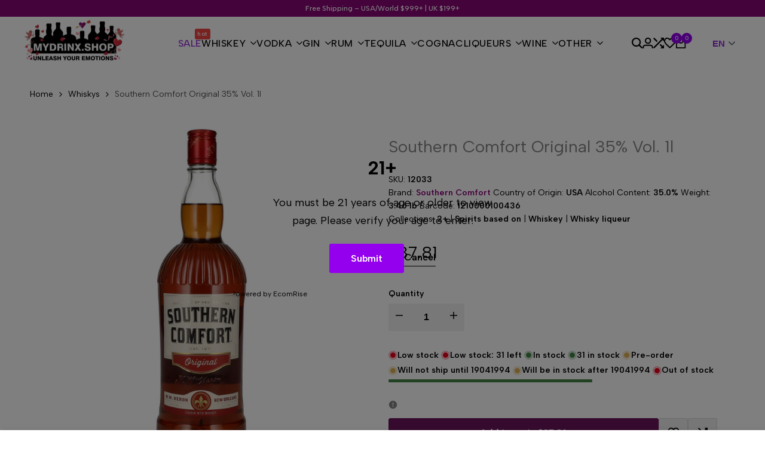

--- FILE ---
content_type: text/html; charset=utf-8
request_url: https://mydrinx.shop/products/1770-glassgow-the-original-single-malt-fresh-fruity-46-vol-0-7l-in-giftbox?view=only_config
body_size: 8088
content:
<!doctype html><html class="no-js hdt-pr-img__effect-zoom hdt-badge__shape-round dir--ltr hdt-minimal-products hdt-hidden-products-wishlist hdt-hidden-products-compare" lang="en" dir="ltr">
  <head><!-- Google tag (gtag.js) -->
    <script async src="https://www.googletagmanager.com/gtag/js?id=AW-16605506558"></script>
<script>
  window.dataLayer = window.dataLayer || [];
  function gtag(){dataLayer.push(arguments);}
  gtag('js', new Date());
  gtag('config', 'AW-16605506558');

  function gtag_report_conversion(url, event_name, send_to) {
    if (!event_name()) return false;
    var callback = function () {
      if (typeof url !== 'undefined') window.location = url;
    };
    gtag('event', 'conversion', {
      'send_to': send_to,
      'event_callback': callback
    });
    return false;
  }

  function is_confirm(id) {
    var checkbox = document.getElementById(id);
    return checkbox ? checkbox.checked : false;
  }

  function gtag_report_conversion_add_context(url) {
    return gtag_report_conversion(url, function() { return true; }, 'AW-16605506558/eDdYCKj28bsZEP7Xj-49');
  }

  function gtag_report_begin_checkout(url) {
    return gtag_report_conversion(url, function() { return is_confirm('CartDrawer-Form_agree'); }, 'AW-16605506558/nZQLCL3w9rsZEP7Xj-49');
  }

  function gtag_report_begin_checkout_page(url) {
    return gtag_report_conversion(url, function() { return is_confirm('CartPage-Form_agree'); }, 'AW-16605506558/ZXErCN_g8LsZEP7Xj-49');
  }
</script>
    
    <!-- Smartlook -->
 <script type='text/javascript'>
  window.smartlook||(function(d) {
    var o=smartlook=function(){ o.api.push(arguments)},h=d.getElementsByTagName('head')[0];
    var c=d.createElement('script');o.api=new Array();c.async=true;c.type='text/javascript';
    c.charset='utf-8';c.src='https://web-sdk.smartlook.com/recorder.js';h.appendChild(c);
    })(document);
    smartlook('init', 'b3ef212f2c47df303996a854cf8c5697401f788f', { region: 'eu' });
</script>

    
  <!-- BEGIN app block: shopify://apps/ecomrise-upsell-bundle/blocks/app-embed/acb8bab5-decc-4989-8fb5-41075963cdef --><meta id="er-bundle-script" content="https://cdn.shopify.com/extensions/019bd59f-0611-7e07-8724-6ef050c905c5/ecomrise-upsell-bundle-178/assets/product_bundles.js">
<meta id="er-bundle-css" content="https://cdn.shopify.com/extensions/019bd59f-0611-7e07-8724-6ef050c905c5/ecomrise-upsell-bundle-178/assets/product_bundles.css">
<meta id="er-cart-upsell-script" content="https://cdn.shopify.com/extensions/019bd59f-0611-7e07-8724-6ef050c905c5/ecomrise-upsell-bundle-178/assets/cart_upsell.js">
<meta id="er-cart-upsell-css" content="https://cdn.shopify.com/extensions/019bd59f-0611-7e07-8724-6ef050c905c5/ecomrise-upsell-bundle-178/assets/cart_upsell.css">

<script>
	window.EComRise = window.EComRise || {};

	(function() {
		this.enableEmbed = true;
		this.installed_apps = {
			'volume_discounts' :false,
			'product_bundles' :false,
			'cart_upsell' : true,
			'buyx_gety' :true,
			'shoppable_video' :false,
		}
		this.shop = this.shop || {};
		this.shop.analytics =false;
		this.shop.permissions ={"sale_notification_limit":100000,"bundles_limit_order":{"limit":100000,"type":"limit"},"volume_limit_order":{"limit":100000,"type":"limit"}};
		this.shop.plan = 1;
		this.settings = this.settings || {};
		this.settings.baseUrl = '/';
		this.data = {};this.money_format = "${{amount}}";
		this.money_with_currency_format = "${{amount}} USD";
		this.currencyCodeEnabled = false;
		this.formatMoney = function(t, e) {
				const money_format = this.currencyCodeEnabled ? this.money_with_currency_format : this.money_format
				function n(t, e) {
						return void 0 === t ? e : t
				}
				function o(t, e, o, i) {
						if (e = n(e, 2),
						o = n(o, ","),
						i = n(i, "."),
						isNaN(t) || null == t)
								return 0;
						var r = (t = (t / 100).toFixed(e)).split(".");
						return r[0].replace(/(\d)(?=(\d\d\d)+(?!\d))/g, "$1" + o) + (r[1] ? i + r[1] : "")
				}
				"string" == typeof t && (t = t.replace(".", ""));
				var i = ""
				, r = /\{\{\s*(\w+)\s*\}\}/
				, a = e || money_format;
				switch (a.match(r)[1]) {
				case "amount":
						i = o(t, 2);
						break;
				case "amount_no_decimals":
						i = o(t, 0);
						break;
				case "amount_with_comma_separator":
						i = o(t, 2, ".", ",");
						break;
				case "amount_with_space_separator":
						i = o(t, 2, " ", ",");
						break;
				case "amount_with_period_and_space_separator":
						i = o(t, 2, " ", ".");
						break;
				case "amount_no_decimals_with_comma_separator":
						i = o(t, 0, ".", ",");
						break;
				case "amount_no_decimals_with_space_separator":
						i = o(t, 0, " ");
						break;
				case "amount_with_apostrophe_separator":
						i = o(t, 2, "'", ".")
				}
				return a.replace(r, i)
		};
		if(window.Shopify && window.Shopify.designMode && window.top && window.top.opener){
        window.addEventListener("load", function(){
            window.top.opener.postMessage({
                action: "ecomrise:loaded",
            }, "*");
        });
    }}.bind(window.EComRise)());

document.addEventListener('DOMContentLoaded', function() {
	(async function() {
		const scripts = [];
		function addScriptIfEnabled(condition, scriptConfigs) {
				if (condition) {
						scripts.push(...scriptConfigs);
				}
		}if (scripts.length) {
				try {
						const asyncLoad = scripts.map(s => loadScript(s.el.content, s.id, s.type));
						await Promise.all(asyncLoad);
				} catch (error) {
						console.error('Error loading scripts:', error);
				}
		}

		async function loadScript(src, id, type = "script") {
				return new Promise((resolve, reject) => {
						const existingScript = document.getElementById(`${type}${id}`);

						if (existingScript) {
								resolve();
								return;
						}

						const script = document.createElement(type === 'script' ? 'script' : 'link');

						if (type === "script") {
								script.src = src;
								script.type = 'text/javascript';
						} else {
								script.href = src;
								script.rel = "stylesheet";
						}

						script.id = `${type}${id}`;
						script.onerror = (error) => reject(new Error(`Failed to load ${type}: ${src}`));

						if (type === 'script') {
								script.onload = () => {
										replaceEmbeddedBundles();
										resolve();
								};
						} else {
								script.onload = resolve;
						}

						document.head.appendChild(script);
				});
		}

		function replaceEmbeddedBundles() {
				const embeds = document.querySelectorAll(".er-bundle-element-embed");
				embeds.forEach(function (embed) {
						const id = embed.dataset.id;
						if (!id) return;

						const bundle = document.createElement("er-product-bundle");
						bundle.setAttribute("data-bundle-id", id);
						embed.outerHTML = bundle.outerHTML;
				});
		}
		})();})
</script>

<!-- END app block --><script src="https://cdn.shopify.com/extensions/019bd59f-0611-7e07-8724-6ef050c905c5/ecomrise-upsell-bundle-178/assets/ecomrise.js" type="text/javascript" defer="defer"></script>
<link href="https://cdn.shopify.com/extensions/019bd59f-0611-7e07-8724-6ef050c905c5/ecomrise-upsell-bundle-178/assets/ecomrise.css" rel="stylesheet" type="text/css" media="all">
<script src="https://cdn.shopify.com/extensions/019b8c1c-e769-72c6-b296-14041ea4f4f2/avada-app-80/assets/avada-order-limit.js" type="text/javascript" defer="defer"></script>
<link rel="canonical" href="https://mydrinx.shop/products/1770-glassgow-the-original-single-malt-fresh-fruity-46-vol-0-7l-in-giftbox">
<meta property="og:image" content="https://cdn.shopify.com/s/files/1/0865/2193/8218/products/c224b1f7746db5d1d95a6c2e427021589367e5835b7f9a7df5c3f5001ca5fac6.jpg?v=1710791998" />
<meta property="og:image:secure_url" content="https://cdn.shopify.com/s/files/1/0865/2193/8218/products/c224b1f7746db5d1d95a6c2e427021589367e5835b7f9a7df5c3f5001ca5fac6.jpg?v=1710791998" />
<meta property="og:image:width" content="1500" />
<meta property="og:image:height" content="1500" />
<meta property="og:image:alt" content="1770 glassgow THE ORIGINAL Single Malt Fresh & Fruity 46% Vol. 0,7l in Giftbox" />
</head>

  <body class="hdt-page-type-product animate--hover-light_skew template-product"><main id="MainContent" class="content-for-layout focus-none" role="main" tabindex="-1"><div id="hdt-page-product-config"><section id="shopify-section-template--22566359662890__main-quick-view" class="shopify-section hdt-main-section hdt-main-section--quick-view hdt-quick-view-modal"><hdt-lazy-modal id="hdt-quick-view-modal" section-id="template--22566359662890__main-quick-view" role="dialog" aria-live="polite" class="hdt-quick-view-modal hdt-modal" aria-modal="true" effect="slide" hidden></hdt-lazy-modal></section><section id="shopify-section-template--22566359662890__main-quick-add" class="shopify-section hdt-main-section hdt-main-section--quick-add hdt-quick-add-modal"><hdt-lazy-modal id="hdt-quick-add-modal" section-id="template--22566359662890__main-quick-add" role="region" aria-live="polite" class="hdt-quick-add-modal hdt-modal" aria-modal="true" effect="slide" hidden></hdt-lazy-modal></section><section id="shopify-section-template--22566359662890__product-group-media" class="shopify-section hdt-section-config"></section><section id="shopify-section-template--22566359662890__color-swatch" class="shopify-section hdt-main-section hdt-main-section--color-swatch"></section></div>
    </main><!--<script src="https://static.elfsight.com/platform/platform.js" data-use-service-core defer></script>
<div class="elfsight-app-d8b1e2ba-1fb1-4bf1-858c-75dbd359f5d5" data-elfsight-app-lazy></div>
-->
  <style> .hdt-section-icon-box .hdt-icon-box__wrapper {border-radius: 2rem;} body {font-size: 1.4rem;} h1 {font-size: 4.8rem;} h2 {font-size: 3.2rem;} h3 {font-size: 2.8rem;} h4 {font-size: 2.4rem;} h5 {font-size: 2rem;} h6 {font-size: 1.6rem;} p {font-size: 1.8rem;} .hdt-product__buy-button .shopify-payment-button__button--unbranded,.hdt-product__buy-button .hdt-pr__notify-stock {background-color: #cf4343 !important; color: rgb(var(--color-accent-secondary)) !important;} </style>
<div id="shopify-block-AVnhXcVo5OE9XYmNUM__8926981448732433374" class="shopify-block shopify-app-block">
<er-age-verification>
		<div
				class="ecom-popup-age-verification"
				id="ecom-popup-age-verification"
				data-ver="sgq4ddmwjx">
				<div id="er-age-verification" class="er-age-verification ecom-age-verification__has-bg">
				<div class="er-age-verification-txt" id="er-age-verification-txt">
						
						<h4 class="er-age-verification-heading ecom-m__0">
								21+
						</h4>
						
						
						<p class="er-age-verification-description ecom-m__0">
								You must be 21 years of age or older to view page. Please verify your age to enter.
						</p>
						
				</div>
				<div class="er-age-verification-forbidden" id="er-age-verification-forbidden">
						
						<h4 class="er-age-verification-heading ecom-m__0 ecom-text__center">
								Access forbidden
						</h4>
						
						
						<p class="er-age-verification-description ecom-m__0">
								Your access is restricted because of your age.
						</p>
						
				</div>
				
						<div class="er-age-verification-buttons">
								<button
								type="button"
								class="ecom-button-age-verification-allowed"
								id="ecom-button-age-verification-allowed">
								Submit
								</button>
								<button
								type="button"
								class="ecom-button-age-verification-forbidden"
								id="ecom-button-age-verification-forbidden">
								Cancel
								</button>
						</div><a href="https://shopify.pxf.io/jrKMba" class="er-coppyright" target="_blank">
						  <svg xmlns="http://www.w3.org/2000/svg" viewBox="0 0 512 512"><path d="M504 256c0 137-111 248-248 248S8 393 8 256 119 8 256 8s248 111 248 248zM227.3 387.3l184-184c6.2-6.2 6.2-16.4 0-22.6l-22.6-22.6c-6.2-6.2-16.4-6.2-22.6 0L216 308.1l-70.1-70.1c-6.2-6.2-16.4-6.2-22.6 0l-22.6 22.6c-6.2 6.2-6.2 16.4 0 22.6l104 104c6.2 6.2 16.4 6.2 22.6 0z"/></svg>
						  Powered by EcomRise
						</a>
            
				</div>
		</div>
</er-age-verification>
<style>
.ecom-center{
  justify-content: center;
}
.ecom-m__0{
  margin: 0;
}
.ecom-text__center{
  text-align: center;
}
.ecom-popup-age-verification{
  display: grid;
  top: 0;
  left: 0;
  background-color: rgba(0 0 0 /50%);
  z-index: 100;
  padding: 15px;
  position: fixed;
  height: 100vh;
  width:100vw;
  place-items: center;
  visibility: hidden;
  opacity: 0;
}
.ecom-popup-age-verification-show{
  opacity:1;
  visibility:visible;
  place-items: center;
}
.er-age-verification {
  position: relative;
  width: 100%;
  max-width: 500px;
  padding: 50px;
  transform: translateX(-20px);
  display: flex;
  text-align: center;
  flex-direction: column;
  align-items: center;
  justify-content: center;
  transition: .5s ease all;
  margin: 0 auto;
  visibility: hidden;
  overflow: hidden;
  opacity: 0;
  border-radius: 5px;
  text-align: center;
}
.er-age-verification::before {
  content: "";
  position: absolute;
  inset: 0;
  background-color: #ffffff;
  z-index: -2
}
.ecom-age-verification__has-bg::after {
  content: "";
  position: absolute;
  inset: 0;
  
  background-size: auto;
  z-index: -1;
  opacity: 0.6;
  background-repeat: no-repeat;
  background-position: center center;
}
.er-age-verification-show{
    opacity:1;
    visibility:visible;
    transform: translateX(0);
    transition: all ease .5s;
}
.er-age-verification-heading{
  margin-bottom: 24px;
  line-height: normal;
  font-size: 31px;
  color: #000000;
  text-align: center;
}
.er-age-verification-description{
  margin-bottom: 24px;
  line-height: 30px;
  font-size: 18px;
  color: #000000;
}
.er-age-verification-forbidden{
    display: none;
}
.er-age-verification-forbidden .er-age-verification-heading {
  color:  #000000;
}
.er-age-verification-forbidden .er-age-verification-description {
  color:  #000000;
}
.er-age-verification-buttons {
  display: flex;
  gap: 48px;
  align-items: center;
}
.er-age-verification-buttons > button {
    border-radius: 3px;
    transition: all 0.25s ease;
    border: none;
    min-width: 125px;
    height: 100%;
    cursor: pointer;
    font-weight: 600;
    padding: 15px 25px;
    font-family: inherit;
    font-size: 16px;
}
.ecom-button-age-verification-allowed{
  color: #ffffff;
  background: #9400ed;
}

.ecom-button-age-verification-forbidden{
  padding: 0 0 5px 0 !important; 
  min-width: unset !important;
  position: relative;
  color: #000000;
  background: transparent;
}
.ecom-button-age-verification-forbidden:hover {
  background: transparent;
  opacity:.8;
  color: #000000;
}

.ecom-button-age-verification-forbidden::after {
  content: '';
  position: absolute;
  top: 100%;
  left: 0;
  right: 0;
  height: 1px;
  background: #000000;
}

.er-age-date-of-brith{
    display: flex;
    width: 100%;
    flex-wrap: nowrap;
    gap: 17.5px;
  margin-bottom: 25px;
}
.ecom-date-of-birth-item{
    display: flex;
    width: 100%;
    justify-content: center;
    align-items: center;
    max-width: 100%;
}
.ecom-date-of-birth-item>select:focus-visible{
    outline:none;
    box-shadow: none;
}
.ecom-date-of-birth-item>select{
    width: 100%;
    height: auto;
    padding: 13px 25px 13px 18px;
    color: #000;
    border: 1px solid #ebebeb;
    background-image: url('data:image/svg+xml;utf8,<svg xmlns="http://www.w3.org/2000/svg" width="13" height="8" viewBox="0 0 13 8" fill="none"><path d="M12.2903 2L6.29028 8L0.290283 2L1.35528 0.935L6.29028 5.87L11.2253 0.935L12.2903 2Z" fill="black"/></svg>');
    background-position: right 10px top 50%;
    background-size: auto 8px;
    background-repeat: no-repeat;
    -webkit-appearance: none;
    -moz-appearance: none;
    text-indent: 1px;
    text-overflow: '';
    background-color: #fff;
    font-size: 14px;
    line-height: 24px;
    border-radius: 3px;
    font-family: inherit;
    
}
/* ======================= responsive ======================== */
/* tablet  */
@media(max-width:1024px){

}

/* mobile  */
@media(max-width:767px){

.er-age-date-of-brith{
  flex-wrap: wrap;
}
.er-age-date-of-brith {
  gap: 10px;
}
.ecom-date-of-birth-item:not(:last-child) {
  width: calc(50% - 5px);
}
}
@media(max-width:500px){
    .er-age-verification{
        padding: 30px;
    }
}
.ecom-popup-age-verification .er-coppyright svg {
  width: 12px;
  fill: currentColor;
}
.ecom-popup-age-verification .er-coppyright {
  text-decoration: none;
  color: #000000;
  font-size: 12px;
  display: inline-flex;
  gap: 2px;
  justify-content: end;
  margin-top: 2px;
  width: 100%;
  transition: all .3s;
  position: absolute;
  bottom: 5px;
  right: 15px;
}
.er-box-radius .er-coppyright {
  padding-left: 10px
}
.ecom-popup-age-verification .er-coppyright:hover {
  color: #0ec1ae;
}
</style>
<script id="ecom-script-age-verification">
  ;
  (function(){

  let age_limit = "21";
  let time_delay_show = "1";
  let time_delete_cookie = "30";
  let enable_date = "false";
  let type_show_date = "day_month_year";
  if(time_delete_cookie != ""){
      time_delete_cookie = parseInt(time_delete_cookie);
  }
  else{
      time_delete_cookie = 30;
  }

  const script = document.getElementById("ecom-script-age-verification");
  const style = document.getElementById("ecom-style-age-verification");

  const popup_age_verification = document.getElementById("ecom-popup-age-verification");
  const cookie_ver = popup_age_verification.getAttribute("data-ver");
  const forbidden = document.getElementById("er-age-verification-forbidden");
  const element_ageday = document.getElementById("ageday");
  const element_ageyear = document.getElementById("ageyear");
  const element_agemonth = document.getElementById("agemonth");
  const current_year = new Date().getFullYear();
  const btn_cancel = document.getElementById("ecom-button-age-verification-forbidden");
  const btn_submit = document.getElementById("ecom-button-age-verification-allowed");
  const age_verify_txt = document.getElementById("er-age-verification-txt");
  const age_verify_date = document.getElementById("er-age-date-of-brith");
  const age_verify_box = document.getElementById("er-age-verification");
  if(element_ageday){
    for(let i = 1; i < 32; i++ ){
      element_ageday.innerHTML += `<option value='${i}'>${i}</option>`;
    }
  }

  if(element_ageyear){
    element_ageyear.innerHTML = `<option value="${current_year-age_limit+1}">Year</option>`
    for(let i = current_year-age_limit +1; i > current_year - 100; i-- ){
      element_ageyear.innerHTML += `<option value='${i}'>${i}</option>`
    }
  }
  if(age_limit == ""){
      age_limit = 18;
  }
  else{
      age_limit = parseInt(age_limit);
  }
  if(!popup_age_verification) return false;
  function show_popup(){
      popup_age_verification.classList.add("ecom-popup-age-verification-show");
      age_verify_box.classList.add("er-age-verification-show");
      document.querySelector("body").style.overflow = "hidden";
  }
  function show_forbidden(){
      if(!forbidden) return false;
      forbidden.style.display = "block";
      if(btn_cancel.parentElement) {
          btn_cancel.parentElement.style.display = "none";
      }
      if(age_verify_date){
          age_verify_date.style.display = "none";
      }
      if(age_verify_txt){
          age_verify_txt.style.display = "none";
      }
  }
  function check_age_full(dd,mm,yyyy){

      let cur_day = new Date().getDate();
      let cur_month = new Date().getMonth() + 1;
      let cur_year = new Date().getFullYear();
      if(cur_day - dd < 0 ){
          cur_month--;
      }
      if(cur_month-mm < 0){
          cur_year--;
      }
      return cur_year-yyyy;
  }
  function check_age_month(mm,yyyy){
      let cur_month = new Date().getMonth() + 1;
      let cur_year = new Date().getFullYear();
      if(cur_month-mm < 0){
          cur_year--;
      }
      return cur_year-yyyy;
  }
  function close_popup(){
      if(!popup_age_verification) return false;
      document.querySelector("body").style.overflow = "inherit";
      handleAccept('er-age-verification', new Date(), time_delete_cookie);
      handleAccept('er-age-verification-ver', cookie_ver, time_delete_cookie);
      popup_age_verification.remove();
      if(script){
          script.remove();
      }
      if(style){
          style.remove();
      }
  }
  function handle_popup() {
      if(enable_date==="true"){
          if(type_show_date){
              switch(type_show_date){
                  case "year":
                      if(element_ageyear.value){
                          if(age_limit>current_year-element_ageyear.value){
                              show_forbidden();
                          }
                          else{
                              close_popup();
                          }
                      }
                      break;
                  case "month_year":
                      if(element_agemonth.value && element_ageyear.value){
                          if(age_limit>check_age_month(element_agemonth.value,element_ageyear.value)){
                              show_forbidden();
                          }
                          else{
                              close_popup();
                          }
                      }
                      break;
                  case "day_month_year":
                      if(element_ageday.value && element_agemonth.value && element_ageyear.value){
                          if(age_limit>check_age_full(element_ageday.value,element_agemonth.value,element_ageyear.value)){
                              show_forbidden();
                          }
                          else{
                              close_popup();
                          }
                      }
                      break;
              }
          }
      }
      else{
          close_popup();
      }


  }
  const saveCookie = function(){
      btn_submit.addEventListener("click",function(e){
           e.preventDefault();
          handle_popup();
      });
  }
  //set cookie
  function handleAccept(cname, cvalue, exdays) {
      const d = new Date();
      d.setTime(d.getTime() + (exdays*24*60*60*1000));
      let expires = "expires="+ d.toUTCString();
      document.cookie = cname + "=" + JSON.stringify(cvalue) + ";" + expires + ";path=/";
  }
  //get cookie
  function getCookie(cname) {
      let name = cname + "=";
      let ca = document.cookie.split(';');
      for(let i = 0; i < ca.length; i++) {
          let c = ca[i];
          while (c.charAt(0) == ' ') {
              c = c.substring(1);
          }
          if (c.indexOf(name) == 0) {
              return c.substring(name.length, c.length);
          }
      }
      return "";
  }
  function checkCookie() {
      let ecom_age_verify = getCookie("er-age-verification");
      let version = getCookie("er-age-verification-ver");
      if(JSON.stringify(cookie_ver)!==version){
          setTimeout(show_popup,time_delay_show);
          return;
      }
      if (!ecom_age_verify) {
          setTimeout(show_popup,time_delay_show);
          return;
      }
      if(popup_age_verification){
          popup_age_verification.remove();
      }
      if(script){
          script.remove();
      }
      if(style){
          style.remove();
      }

  }
  if(time_delay_show===""){
      time_delay_show = 2000;
  }
  else{
      time_delay_show = parseInt(time_delay_show)*1000;
  }
  btn_cancel.addEventListener("click",show_forbidden);
  document.addEventListener('DOMContentLoaded', function(e) {
      saveCookie();
      checkCookie();
  });
})()
//"available_if": "true",
</script></div><div id="shopify-block-AVmRZODJvS3BJU24vR__15472879455061085326" class="shopify-block shopify-app-block">
  <script>
    const avadaOrderlimitSettings = {"theme":"light","bgColor":"#FFD466","messageColor":"#4A4A4A","buttonBgColor":"#FFFFFF","buttonMessageColor":"#FF0000","fontFamily":"inherit","displayType":"inline","textAlignment":"left","fontSize":14,"customCSS":"","enabledLimits":false,"enabledCollectionLimit":false,"enabledContactUs":true,"customSelector":{},"shopId":"z7s4wyKRB6hApwZu6nKs","createdAt":"2025-04-21T07:53:32.230Z","id":"eneaTcwBWqrs6n9jP83B"};
    const avadaIntegration = null;
    const avadaIsLimit = {"isLimit":true};
    const messageTranslationMetafield = {"NQ0KNNvIvT7Y4nAmN8EI":{"en":{"minimumQuantityLimitMessage":"You must select at least {{minimum_product_quantity}} products","maximumQuantityLimitMessage":"You can only select a maximum of {{maximum_product_quantity}} products","minimumWeightLimitMessage":"You must select at least {{minimum_product_weight}} {{weight_unit}}","maximumWeightLimitMessage":"You can only select a maximum of {{maximum_product_weight}} {{weight_unit}}","buttonText":"Contact us","contactUsText":"Please click \"{Button text}\" if you want to buy in bulk","isEnabled":true}}} || {};
    const orderLimitMetafield = {"checkoutRule":{"orderLimits":[{"status":"active","type":"product","isExcludeProductEnable":false,"selectedProductType":["specific"],"triggerProducts":[{"id":"8953388630314","variants":[{"id":"50038029451562"}]}],"triggerAt":"limit_reached","condition":{"type":"product_quantity","min":1,"max":5,"isMultiple":false,"applyAllVariant":true,"multiple":2},"minimumQuantityLimitMessage":"You must select at least {{minimum_product_quantity}} products","maximumQuantityLimitMessage":"You can only select a maximum of {{maximum_product_quantity}} products","minimumWeightLimitMessage":"You must select at least {{minimum_product_weight}} {{weight_unit}}","maximumWeightLimitMessage":"You can only select a maximum of {{maximum_product_weight}} {{weight_unit}}","isContactUsEnable":false,"contactUsText":"Please click \"{Button text}\" if you want to buy in bulk","buttonText":"Contact us","contactUsURL":"https:\/\/","enabledEndDate":false,"startDate":"2025-04-20T07:53:50.134Z","endDate":"2025-04-21T00:00:00.000Z","defaultLanguage":"en","translations":{"en":{"minimumQuantityLimitMessage":"You must select at least {{minimum_product_quantity}} products","maximumQuantityLimitMessage":"You can only select a maximum of {{maximum_product_quantity}} products","minimumWeightLimitMessage":"You must select at least {{minimum_product_weight}} {{weight_unit}}","maximumWeightLimitMessage":"You can only select a maximum of {{maximum_product_weight}} {{weight_unit}}","buttonText":"Contact us","contactUsText":"Please click \"{Button text}\" if you want to buy in bulk","isEnabled":true}},"limitCustomer":"no_limit","limitCustomerInterval":10,"limitCustomerIntervalType":"day","shopId":"z7s4wyKRB6hApwZu6nKs","createdAt":"2025-04-21T07:55:39.006Z","name":"Red Bull, max 5 x 24","updatedAt":"2025-04-21T07:56:41.501Z","id":"NQ0KNNvIvT7Y4nAmN8EI"}],"shopUnit":"lb"},"limitStatus":{"isLimit":true},"orderLimit":{"orderLimits":[{"id":"NQ0KNNvIvT7Y4nAmN8EI","shopId":"z7s4wyKRB6hApwZu6nKs","condition":{"type":"product_quantity","min":1,"max":5,"isMultiple":false,"applyAllVariant":true,"multiple":2},"startDate":"2025-04-20T07:53:50.134Z","enabledEndDate":false,"endDate":"2025-04-21T00:00:00.000Z","type":"product","selectedProductType":["specific"],"triggerProducts":[{"id":"8953388630314","variants":["50038029451562"]}],"triggerAt":"limit_reached","isExcludeProductEnable":false,"isContactUsEnable":false,"contactUsText":"Please click \"{Button text}\" if you want to buy in bulk","contactUsURL":"https:\/\/","buttonText":"Contact us","maximumQuantityLimitMessage":"You can only select a maximum of {{maximum_product_quantity}} products","maximumWeightLimitMessage":"You can only select a maximum of {{maximum_product_weight}} {{weight_unit}}","minimumQuantityLimitMessage":"You must select at least {{minimum_product_quantity}} products","minimumWeightLimitMessage":"You must select at least {{minimum_product_weight}} {{weight_unit}}","updatedAt":"2025-04-21T07:56:41.501Z","limitCustomer":"no_limit","limitCustomerInterval":10,"limitCustomerIntervalType":"day"}],"shopUnit":"lb"},"settings":{"theme":"light","bgColor":"#FFD466","messageColor":"#4A4A4A","buttonBgColor":"#FFFFFF","buttonMessageColor":"#FF0000","fontFamily":"inherit","displayType":"inline","textAlignment":"left","fontSize":14,"customCSS":"","enabledLimits":false,"enabledCollectionLimit":false,"enabledContactUs":true,"customSelector":{},"shopId":"z7s4wyKRB6hApwZu6nKs","createdAt":"2025-04-21T07:53:32.230Z","id":"eneaTcwBWqrs6n9jP83B"}};
    const avadaAllCollectionsOfProduct = [{"id":499950911786,"handle":"2","title":"2+","updated_at":"2026-01-21T13:17:02+01:00","body_html":"\u003cp\u003eBuy 2 or more bottles and get 5% off the second bottle\u003c\/p\u003e","published_at":"2025-10-06T13:59:36+02:00","sort_order":"best-selling","template_suffix":"","disjunctive":false,"rules":[{"column":"product_metafield_definition","relation":"equals","condition":"true"},{"column":"variant_inventory","relation":"greater_than","condition":"0"},{"column":"product_metafield_definition","relation":"greater_than","condition":"0.49"}],"published_scope":"global"},{"id":480627097898,"handle":"products","title":"Products","updated_at":"2026-01-21T13:17:02+01:00","body_html":"","published_at":"2024-08-07T14:46:49+02:00","sort_order":"best-selling","template_suffix":"","disjunctive":false,"rules":[{"column":"variant_price","relation":"greater_than","condition":"0"}],"published_scope":"global"},{"id":473911623978,"handle":"scotch-whisky","title":"Scotch Whisky","updated_at":"2026-01-21T08:48:02+01:00","body_html":"","published_at":"2024-03-18T17:12:08+01:00","sort_order":"best-selling","template_suffix":"","disjunctive":false,"rules":[{"column":"product_metafield_definition","relation":"equals","condition":"Scotch Whisky"}],"published_scope":"web","image":{"created_at":"2024-06-06T01:10:31+02:00","alt":null,"width":713,"height":713,"src":"\/\/mydrinx.shop\/cdn\/shop\/collections\/Scotch_Whisky.webp?v=1717629031"}},{"id":475949531434,"handle":"sets-and-gift-ideas","title":"Sets and Gift Ideas","updated_at":"2026-01-21T13:17:02+01:00","body_html":"","published_at":"2024-04-29T09:47:11+02:00","sort_order":"best-selling","template_suffix":"","disjunctive":true,"rules":[{"column":"product_metafield_definition","relation":"equals","condition":"Sets and Gift Ideas"},{"column":"product_metafield_definition","relation":"equals","condition":"Sets and Gift Ideas"},{"column":"title","relation":"contains","condition":"gift box"},{"column":"title","relation":"contains","condition":"giftbox"},{"column":"title","relation":"contains","condition":"with glass"},{"column":"title","relation":"contains","condition":"with Absinthloeffel"},{"column":"title","relation":"contains","condition":"Gift Set"}],"published_scope":"global"},{"id":473912705322,"handle":"single-malt","title":"Single Malt","updated_at":"2026-01-21T01:12:49+01:00","body_html":"","published_at":"2024-03-18T17:23:57+01:00","sort_order":"best-selling","template_suffix":"","disjunctive":true,"rules":[{"column":"product_metafield_definition","relation":"equals","condition":"Single Malt"},{"column":"product_metafield_definition","relation":"equals","condition":"Single Malt Whisky"}],"published_scope":"web","image":{"created_at":"2024-06-06T01:12:09+02:00","alt":null,"width":713,"height":713,"src":"\/\/mydrinx.shop\/cdn\/shop\/collections\/Single_Malt.webp?v=1717629130"}},{"id":473902743850,"handle":"whiskey","title":"Whiskey","updated_at":"2026-01-21T13:17:02+01:00","body_html":"","published_at":"2024-03-18T15:33:03+01:00","sort_order":"best-selling","template_suffix":"","disjunctive":false,"rules":[{"column":"type","relation":"equals","condition":"Whiskys"}],"published_scope":"global","image":{"created_at":"2024-06-06T01:19:43+02:00","alt":null,"width":713,"height":713,"src":"\/\/mydrinx.shop\/cdn\/shop\/collections\/Whiskey.webp?v=1717629584"}}];
    const avadaVariants = [{"id":50031881847082,"title":"Default Title","option1":"Default Title","option2":null,"option3":null,"sku":"29596","requires_shipping":true,"taxable":true,"featured_image":null,"available":true,"name":"1770 glassgow THE ORIGINAL Single Malt Fresh \u0026 Fruity 46% Vol. 0,7l in Giftbox","public_title":null,"options":["Default Title"],"price":7797,"weight":1560,"compare_at_price":null,"inventory_management":"shopify","barcode":"5060411501201","requires_selling_plan":false,"selling_plan_allocations":[]}] ;
    const avadaTemplate = 'product';
    const avadaProductId =  '8953685311786' ;
    const avadaSelectedVariant =  '' ;
    const avadaShopDomain =  'mydrinx.shop' ;
    const avadaShopCurrency =  'USD' ;
    const avadaCustomerTags =  [] ;
    const avadaCustomerEmail =  '' ;
    const avadaCustomerId =  '' ;
    const avadaWeightUnit = '0.22 lb'.split(' ')[1];
    const avadaCustomerActivities =  [] ;
    const rules = Object.keys(orderLimitMetafield).reduce((acc, curr) => {
      if (curr.includes('orderLimit')) {
        return [...acc, ...(orderLimitMetafield[curr].orderLimits || [])];
      }
      return acc;
    }, []);
    const avadaOrderLimitProduct =  {
      'id': 8953685311786,
      'title': "1770 glassgow THE ORIGINAL Single Malt Fresh \u0026 Fruity 46% Vol. 0,7l in Giftbox",
      'vendor': "1770 Glasgow",
    } ;

    const avadaCollectionsInProducts = new Map();
    const avadaTagsInProducts = new Map();

    let avadaProductIdCartPage;
    

    
    avadaCollectionsInProducts.set(8953685311786, [{"id":499950911786,"handle":"2","title":"2+","updated_at":"2026-01-21T13:17:02+01:00","body_html":"\u003cp\u003eBuy 2 or more bottles and get 5% off the second bottle\u003c\/p\u003e","published_at":"2025-10-06T13:59:36+02:00","sort_order":"best-selling","template_suffix":"","disjunctive":false,"rules":[{"column":"product_metafield_definition","relation":"equals","condition":"true"},{"column":"variant_inventory","relation":"greater_than","condition":"0"},{"column":"product_metafield_definition","relation":"greater_than","condition":"0.49"}],"published_scope":"global"},{"id":480627097898,"handle":"products","title":"Products","updated_at":"2026-01-21T13:17:02+01:00","body_html":"","published_at":"2024-08-07T14:46:49+02:00","sort_order":"best-selling","template_suffix":"","disjunctive":false,"rules":[{"column":"variant_price","relation":"greater_than","condition":"0"}],"published_scope":"global"},{"id":473911623978,"handle":"scotch-whisky","title":"Scotch Whisky","updated_at":"2026-01-21T08:48:02+01:00","body_html":"","published_at":"2024-03-18T17:12:08+01:00","sort_order":"best-selling","template_suffix":"","disjunctive":false,"rules":[{"column":"product_metafield_definition","relation":"equals","condition":"Scotch Whisky"}],"published_scope":"web","image":{"created_at":"2024-06-06T01:10:31+02:00","alt":null,"width":713,"height":713,"src":"\/\/mydrinx.shop\/cdn\/shop\/collections\/Scotch_Whisky.webp?v=1717629031"}},{"id":475949531434,"handle":"sets-and-gift-ideas","title":"Sets and Gift Ideas","updated_at":"2026-01-21T13:17:02+01:00","body_html":"","published_at":"2024-04-29T09:47:11+02:00","sort_order":"best-selling","template_suffix":"","disjunctive":true,"rules":[{"column":"product_metafield_definition","relation":"equals","condition":"Sets and Gift Ideas"},{"column":"product_metafield_definition","relation":"equals","condition":"Sets and Gift Ideas"},{"column":"title","relation":"contains","condition":"gift box"},{"column":"title","relation":"contains","condition":"giftbox"},{"column":"title","relation":"contains","condition":"with glass"},{"column":"title","relation":"contains","condition":"with Absinthloeffel"},{"column":"title","relation":"contains","condition":"Gift Set"}],"published_scope":"global"},{"id":473912705322,"handle":"single-malt","title":"Single Malt","updated_at":"2026-01-21T01:12:49+01:00","body_html":"","published_at":"2024-03-18T17:23:57+01:00","sort_order":"best-selling","template_suffix":"","disjunctive":true,"rules":[{"column":"product_metafield_definition","relation":"equals","condition":"Single Malt"},{"column":"product_metafield_definition","relation":"equals","condition":"Single Malt Whisky"}],"published_scope":"web","image":{"created_at":"2024-06-06T01:12:09+02:00","alt":null,"width":713,"height":713,"src":"\/\/mydrinx.shop\/cdn\/shop\/collections\/Single_Malt.webp?v=1717629130"}},{"id":473902743850,"handle":"whiskey","title":"Whiskey","updated_at":"2026-01-21T13:17:02+01:00","body_html":"","published_at":"2024-03-18T15:33:03+01:00","sort_order":"best-selling","template_suffix":"","disjunctive":false,"rules":[{"column":"type","relation":"equals","condition":"Whiskys"}],"published_scope":"global","image":{"created_at":"2024-06-06T01:19:43+02:00","alt":null,"width":713,"height":713,"src":"\/\/mydrinx.shop\/cdn\/shop\/collections\/Whiskey.webp?v=1717629584"}}]);
    avadaTagsInProducts.set(8953685311786, ["whiskys"]);
    

    window.AVADA_ORDER_LIMIT = {
      collectionsInProducts: avadaCollectionsInProducts,
      tagsInProducts: avadaTagsInProducts,
      variants: avadaVariants,
      productId: avadaProductId,
      product: avadaOrderLimitProduct,
      template: avadaTemplate,
      rules: rules,
      messageTranslation : messageTranslationMetafield,
      selectedVariant: avadaSelectedVariant || (avadaVariants.length ? avadaVariants[0].id : ''),
      shop: {
        id: rules[0]?.shopId,
        domain: avadaShopDomain,
        currency: avadaShopCurrency,
        weightUnit: avadaWeightUnit
      },
      customer: {
        tags: avadaCustomerTags,
        activities: avadaCustomerActivities !== null ? avadaCustomerActivities : [],
        email: avadaCustomerEmail,
        id: avadaCustomerId
      },
      settings: avadaOrderlimitSettings,
      integration: avadaIntegration,
      isLimit: avadaIsLimit ? avadaIsLimit.isLimit : false,
    };

  </script>





</div></body>
</html>

--- FILE ---
content_type: text/css
request_url: https://mydrinx.shop/cdn/shop/t/2/assets/hdt-icon-social.css?v=97746197690081763391713658338
body_size: 480
content:
.hdt-socials-demo{margin:50px 0}.hdt-socials-demo .hdt-socials{padding:10px 0}:root{--facebook-cl: rgb(59, 89, 152);--twitter-cl: rgb(85, 85, 85);--instagram-cl: rgb(224, 53, 102);--threads-cl: rgb(224, 53, 102);--youtube-cl: rgb(205, 32, 31);--tiktok-cl: rgb(254, 44, 85);--pinterest-cl: rgb(203, 32, 39);--tumblr-cl: rgb(55, 69, 92);--vimeo-cl: rgb(26, 183, 234);--snapchat-cl: rgb(255, 221, 0);--whatsapp-cl: rgb(0, 230, 118);--linked_in-cl: rgb(23, 106, 255);--wechat-cl:rgb(26, 173, 24);--reddit-cl:rgb(255, 69, 0);--line-cl:rgb(0, 195, 77);--spotify-cl:rgb(30, 125, 96)}.hdt-socials__list{display:inline-flex;flex-wrap:wrap;gap:.5rem 1rem}.hdt-socials__list li a{width:var(--width);height:var(--height);transition:all .3s ease;color:rgb(var(--color-foreground))}.hdt-socials__style-default li a{border-radius:var(--rounded-full);background-color:rgb(var(--color-foreground) / .1)}.hdt-socials__style-outline li a{border-radius:var(--rounded-full);border:1px solid rgb(var(--color-foreground))}.hdt-socials__list li a svg{width:var(--width-icon);height:var(--height-icon);fill:currentColor}.hdt-socials__size-small{--width-icon:12px;--height-icon:12px;--width:28px;--height:28px;--spacing-social-item:10px}.hdt-socials__style-simple.hdt-socials__size-small{--width-icon:13px;--height-icon:13px;--spacing-social-item:15px}.hdt-socials__size-medium{--width-icon:14px;--height-icon:14px;--width:34px;--height:34px;--spacing-social-item:12px}.hdt-socials__style-simple.hdt-socials__size-medium{--spacing-social-item:18px}.hdt-socials__size-large{--width-icon:16px;--height-icon:16px;--width:36px;--height:36px;--spacing-social-item:20px}.hdt-socials__style-simple{--width: auto !important;--height: auto !important;margin-inline-start:-.2rem;gap:1rem 1.5rem}.hdt-text-start .hdt-socials__list{justify-content:start}.hdt-text-center .hdt-socials__list{justify-content:center}.hdt-text-end .hdt-socials__list{justify-content:end}@media (min-width:768px){.md\:hdt-text-start .hdt-socials__list{justify-content:start}.md\:hdt-text-center .hdt-socials__list{justify-content:center}.md\:hdt-text-end .hdt-socials__list{justify-content:end}}@media (min-width:1150px){.lg\:hdt-text-start .hdt-socials__list{justify-content:start}.lg\:hdt-text-center .hdt-socials__list{justify-content:center}.lg\:hdt-text-end .hdt-socials__list{justify-content:end}}@media (-moz-touch-enabled: 0),(hover: hover) and (min-width: 1150px){.hdt-socials__style-default a.hdt-social-facebook:hover{color:#fff;background-color:var(--facebook-cl)}.hdt-socials__style-default a.hdt-social-twitter:hover{color:#fff;background-color:var(--twitter-cl)}.hdt-socials__style-default a.hdt-social-instagram:hover{color:#fff;background:linear-gradient(#8a3ab9,#e95950,#fccc63)}.hdt-socials__style-default a.hdt-social-threads:hover{color:#fff;background:linear-gradient(135deg,#8a3ab9,#e95950,#fccc63)}.hdt-socials__style-default a.hdt-social-youtube:hover{color:#fff;background-color:var(--youtube-cl)}.hdt-socials__style-default a.hdt-social-tiktok:hover{color:#fff;background:linear-gradient(#25f4ee,#000,#fe2c55)}.hdt-socials__style-default a.hdt-social-pinterest:hover{color:#fff;background-color:var(--pinterest-cl)}.hdt-socials__style-default a.hdt-social-tumblr:hover{color:#fff;background-color:var(--tumblr-cl)}.hdt-socials__style-default a.hdt-social-vimeo:hover{color:#fff;background-color:var(--vimeo-cl)}.hdt-socials__style-default a.hdt-social-snapchat:hover{color:#fff;background-color:var(--snapchat-cl)}.hdt-socials__style-default a.hdt-social-whatsapp:hover{color:#fff;background-color:var(--whatsapp-cl)}.hdt-socials__style-default a.hdt-social-linked_in:hover{color:#fff;background-color:var(--linked_in-cl)}.hdt-socials__style-default a.hdt-social-wechat:hover{color:#fff;background-color:var(--wechat-cl)}.hdt-socials__style-default a.hdt-social-reddit:hover{color:#fff;background-color:var(--reddit-cl)}.hdt-socials__style-default a.hdt-social-line:hover{color:#fff;background-color:var(--line-cl)}.hdt-socials__style-default a.hdt-social-spotify:hover{color:#fff;background-color:var(--spotify-cl)}.hdt-socials__style-outline a.hdt-social-facebook:hover{color:var(--facebook-cl);border-color:var(--facebook-cl)}.hdt-socials__style-outline a.hdt-social-twitter:hover{color:var(--twitter-cl);border-color:var(--twitter-cl)}.hdt-socials__style-outline a.hdt-social-instagram:hover{color:var(--instagram-cl);border-color:var(--instagram-cl)}.hdt-socials__style-outline a.hdt-social-threads:hover{color:var(--instagram-cl);border-color:var(--threads-cl)}.hdt-socials__style-outline a.hdt-social-youtube:hover{color:var(--youtube-cl);border-color:var(--youtube-cl)}.hdt-socials__style-outline a.hdt-social-tiktok:hover{color:var(--tiktok-cl);border-color:var(--tiktok-cl)}.hdt-socials__style-outline a.hdt-social-pinterest:hover{color:var(--pinterest-cl);border-color:var(--pinterest-cl)}.hdt-socials__style-outline a.hdt-social-tumblr:hover{color:var(--tumblr-cl);border-color:var(--tumblr-cl)}.hdt-socials__style-outline a.hdt-social-vimeo:hover{color:var(--vimeo-cl);border-color:var(--vimeo-cl)}.hdt-socials__style-outline a.hdt-social-snapchat:hover{color:var(--snapchat-cl);border-color:var(--snapchat-cl)}.hdt-socials__style-outline a.hdt-social-whatsapp:hover{color:var(--whatsapp-cl);border-color:var(--whatsapp-cl)}.hdt-socials__style-outline a.hdt-social-linked_in:hover{color:var(--linked_in-cl);border-color:var(--linked_in-cl)}.hdt-socials__style-outline a.hdt-social-wechat:hover{color:var(--wechat-cl);border-color:var(--wechat-cl)}.hdt-socials__style-outline a.hdt-social-reddit:hover{color:var(--reddit-cl);border-color:var(--reddit-cl)}.hdt-socials__style-outline a.hdt-social-line:hover{color:var(--line-cl);border-color:var(--line-cl)}.hdt-socials__style-outline a.hdt-social-spotify:hover{color:var(--spotify-cl);border-color:var(--spotify-cl)}.hdt-socials__style-simple a.hdt-social-facebook:hover{color:var(--facebook-cl)}.hdt-socials__style-simple a.hdt-social-twitter:hover{color:var(--twitter-cl)}.hdt-socials__style-simple a.hdt-social-instagram:hover{color:var(--instagram-cl)}.hdt-socials__style-simple a.hdt-social-threads:hover{color:var(--threads-cl)}.hdt-socials__style-simple a.hdt-social-youtube:hover{color:var(--youtube-cl)}.hdt-socials__style-simple a.hdt-social-tiktok:hover{color:var(--tiktok-cl)}.hdt-socials__style-simple a.hdt-social-pinterest:hover{color:var(--pinterest-cl)}.hdt-socials__style-simple a.hdt-social-tumblr:hover{color:var(--tumblr-cl)}.hdt-socials__style-simple a.hdt-social-vimeo:hover{color:var(--vimeo-cl)}.hdt-socials__style-simple a.hdt-social-snapchat:hover{color:var(--snapchat-cl)}.hdt-socials__style-simple a.hdt-social-whatsapp:hover{color:var(--whatsapp-cl)}.hdt-socials__style-simple a.hdt-social-linked_in:hover{color:var(--linked_in-cl)}.hdt-socials__style-simple a.hdt-social-wechat:hover{color:var(--wechat-cl)}.hdt-socials__style-simple a.hdt-social-reddit:hover{color:var(--reddit-cl)}.hdt-socials__style-simple a.hdt-social-line:hover{color:var(--line-cl)}.hdt-socials__style-simple a.hdt-social-spotify:hover{color:var(--spotify-cl)}}
/*# sourceMappingURL=/cdn/shop/t/2/assets/hdt-icon-social.css.map?v=97746197690081763391713658338 */


--- FILE ---
content_type: text/javascript; charset=utf-8
request_url: https://mydrinx.shop/products/southern-comfort-original-35-vol-1l.js
body_size: 928
content:
{"id":8953441583402,"title":"Southern Comfort Original 35% Vol. 1l","handle":"southern-comfort-original-35-vol-1l","description":"In 1874, Southern Comfort was invented by a man born to look at things his own way.\r\n\u003cp\u003eBartender Martin Wilkes Heron wanted to create a whiskey that wasn't harsh and overpowering, but smooth, lighthearted and simply delicious.\r\u003c\/p\u003e\n\u003cp\u003eFrom that thought came a recipe that incorporates a blend of stone fruits and spices, with iconic American flavor.\r\u003c\/p\u003e\n\u003cp\u003eSince then, Southern Comfort has stood for the lively and vibrant spirit of New Orleans.\r\u003c\/p\u003e\n\u003cp\u003e\r\u003c\/p\u003e\n\u003cp\u003eA liqueur enhanced with whiskey, the classic easygoing bottling of Southern Comfort. \u003c\/p\u003e","published_at":"2024-03-18T17:38:27+01:00","created_at":"2024-03-18T17:38:27+01:00","vendor":"Southern Comfort","type":"Whiskys","tags":["spirits"],"price":3781,"price_min":3781,"price_max":3781,"available":true,"price_varies":false,"compare_at_price":null,"compare_at_price_min":0,"compare_at_price_max":0,"compare_at_price_varies":false,"variants":[{"id":50038486991146,"title":"Default Title","option1":"Default Title","option2":null,"option3":null,"sku":"12033","requires_shipping":true,"taxable":true,"featured_image":null,"available":true,"name":"Southern Comfort Original 35% Vol. 1l","public_title":null,"options":["Default Title"],"price":3781,"weight":1570,"compare_at_price":null,"inventory_management":"shopify","barcode":"1210000100436","requires_selling_plan":false,"selling_plan_allocations":[]}],"images":["\/\/cdn.shopify.com\/s\/files\/1\/0865\/2193\/8218\/products\/d2a56339c6e301358fe9a9b60d1da95d4725d1185929f399f293a113d4d97530.jpg?v=1710779907"],"featured_image":"\/\/cdn.shopify.com\/s\/files\/1\/0865\/2193\/8218\/products\/d2a56339c6e301358fe9a9b60d1da95d4725d1185929f399f293a113d4d97530.jpg?v=1710779907","options":[{"name":"Title","position":1,"values":["Default Title"]}],"url":"\/products\/southern-comfort-original-35-vol-1l","media":[{"alt":"Southern Comfort Original 35% Vol. 1l","id":36672035815722,"position":1,"preview_image":{"aspect_ratio":1.0,"height":1500,"width":1500,"src":"https:\/\/cdn.shopify.com\/s\/files\/1\/0865\/2193\/8218\/products\/d2a56339c6e301358fe9a9b60d1da95d4725d1185929f399f293a113d4d97530.jpg?v=1710779907"},"aspect_ratio":1.0,"height":1500,"media_type":"image","src":"https:\/\/cdn.shopify.com\/s\/files\/1\/0865\/2193\/8218\/products\/d2a56339c6e301358fe9a9b60d1da95d4725d1185929f399f293a113d4d97530.jpg?v=1710779907","width":1500}],"requires_selling_plan":false,"selling_plan_groups":[]}